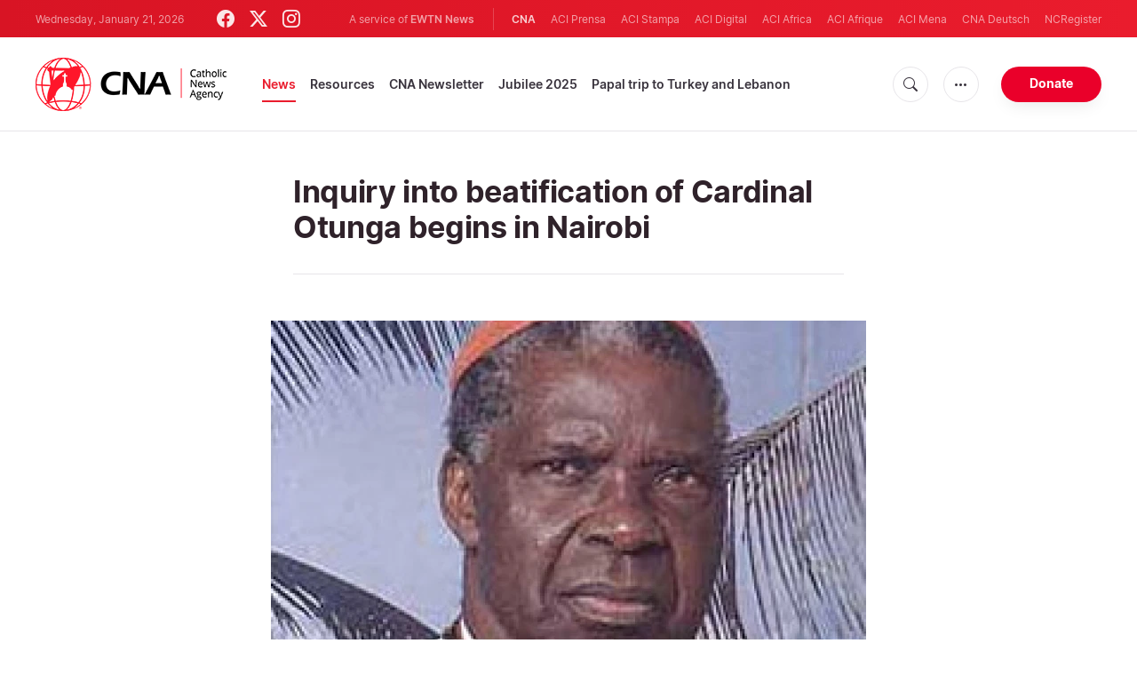

--- FILE ---
content_type: text/html; charset=utf-8
request_url: https://www.google.com/recaptcha/enterprise/anchor?ar=1&k=6LdGZJsoAAAAAIwMJHRwqiAHA6A_6ZP6bTYpbgSX&co=aHR0cHM6Ly93d3cuY2F0aG9saWNuZXdzYWdlbmN5LmNvbTo0NDM.&hl=en&v=PoyoqOPhxBO7pBk68S4YbpHZ&size=invisible&badge=inline&anchor-ms=20000&execute-ms=30000&cb=x7wcf8r61v83
body_size: 48900
content:
<!DOCTYPE HTML><html dir="ltr" lang="en"><head><meta http-equiv="Content-Type" content="text/html; charset=UTF-8">
<meta http-equiv="X-UA-Compatible" content="IE=edge">
<title>reCAPTCHA</title>
<style type="text/css">
/* cyrillic-ext */
@font-face {
  font-family: 'Roboto';
  font-style: normal;
  font-weight: 400;
  font-stretch: 100%;
  src: url(//fonts.gstatic.com/s/roboto/v48/KFO7CnqEu92Fr1ME7kSn66aGLdTylUAMa3GUBHMdazTgWw.woff2) format('woff2');
  unicode-range: U+0460-052F, U+1C80-1C8A, U+20B4, U+2DE0-2DFF, U+A640-A69F, U+FE2E-FE2F;
}
/* cyrillic */
@font-face {
  font-family: 'Roboto';
  font-style: normal;
  font-weight: 400;
  font-stretch: 100%;
  src: url(//fonts.gstatic.com/s/roboto/v48/KFO7CnqEu92Fr1ME7kSn66aGLdTylUAMa3iUBHMdazTgWw.woff2) format('woff2');
  unicode-range: U+0301, U+0400-045F, U+0490-0491, U+04B0-04B1, U+2116;
}
/* greek-ext */
@font-face {
  font-family: 'Roboto';
  font-style: normal;
  font-weight: 400;
  font-stretch: 100%;
  src: url(//fonts.gstatic.com/s/roboto/v48/KFO7CnqEu92Fr1ME7kSn66aGLdTylUAMa3CUBHMdazTgWw.woff2) format('woff2');
  unicode-range: U+1F00-1FFF;
}
/* greek */
@font-face {
  font-family: 'Roboto';
  font-style: normal;
  font-weight: 400;
  font-stretch: 100%;
  src: url(//fonts.gstatic.com/s/roboto/v48/KFO7CnqEu92Fr1ME7kSn66aGLdTylUAMa3-UBHMdazTgWw.woff2) format('woff2');
  unicode-range: U+0370-0377, U+037A-037F, U+0384-038A, U+038C, U+038E-03A1, U+03A3-03FF;
}
/* math */
@font-face {
  font-family: 'Roboto';
  font-style: normal;
  font-weight: 400;
  font-stretch: 100%;
  src: url(//fonts.gstatic.com/s/roboto/v48/KFO7CnqEu92Fr1ME7kSn66aGLdTylUAMawCUBHMdazTgWw.woff2) format('woff2');
  unicode-range: U+0302-0303, U+0305, U+0307-0308, U+0310, U+0312, U+0315, U+031A, U+0326-0327, U+032C, U+032F-0330, U+0332-0333, U+0338, U+033A, U+0346, U+034D, U+0391-03A1, U+03A3-03A9, U+03B1-03C9, U+03D1, U+03D5-03D6, U+03F0-03F1, U+03F4-03F5, U+2016-2017, U+2034-2038, U+203C, U+2040, U+2043, U+2047, U+2050, U+2057, U+205F, U+2070-2071, U+2074-208E, U+2090-209C, U+20D0-20DC, U+20E1, U+20E5-20EF, U+2100-2112, U+2114-2115, U+2117-2121, U+2123-214F, U+2190, U+2192, U+2194-21AE, U+21B0-21E5, U+21F1-21F2, U+21F4-2211, U+2213-2214, U+2216-22FF, U+2308-230B, U+2310, U+2319, U+231C-2321, U+2336-237A, U+237C, U+2395, U+239B-23B7, U+23D0, U+23DC-23E1, U+2474-2475, U+25AF, U+25B3, U+25B7, U+25BD, U+25C1, U+25CA, U+25CC, U+25FB, U+266D-266F, U+27C0-27FF, U+2900-2AFF, U+2B0E-2B11, U+2B30-2B4C, U+2BFE, U+3030, U+FF5B, U+FF5D, U+1D400-1D7FF, U+1EE00-1EEFF;
}
/* symbols */
@font-face {
  font-family: 'Roboto';
  font-style: normal;
  font-weight: 400;
  font-stretch: 100%;
  src: url(//fonts.gstatic.com/s/roboto/v48/KFO7CnqEu92Fr1ME7kSn66aGLdTylUAMaxKUBHMdazTgWw.woff2) format('woff2');
  unicode-range: U+0001-000C, U+000E-001F, U+007F-009F, U+20DD-20E0, U+20E2-20E4, U+2150-218F, U+2190, U+2192, U+2194-2199, U+21AF, U+21E6-21F0, U+21F3, U+2218-2219, U+2299, U+22C4-22C6, U+2300-243F, U+2440-244A, U+2460-24FF, U+25A0-27BF, U+2800-28FF, U+2921-2922, U+2981, U+29BF, U+29EB, U+2B00-2BFF, U+4DC0-4DFF, U+FFF9-FFFB, U+10140-1018E, U+10190-1019C, U+101A0, U+101D0-101FD, U+102E0-102FB, U+10E60-10E7E, U+1D2C0-1D2D3, U+1D2E0-1D37F, U+1F000-1F0FF, U+1F100-1F1AD, U+1F1E6-1F1FF, U+1F30D-1F30F, U+1F315, U+1F31C, U+1F31E, U+1F320-1F32C, U+1F336, U+1F378, U+1F37D, U+1F382, U+1F393-1F39F, U+1F3A7-1F3A8, U+1F3AC-1F3AF, U+1F3C2, U+1F3C4-1F3C6, U+1F3CA-1F3CE, U+1F3D4-1F3E0, U+1F3ED, U+1F3F1-1F3F3, U+1F3F5-1F3F7, U+1F408, U+1F415, U+1F41F, U+1F426, U+1F43F, U+1F441-1F442, U+1F444, U+1F446-1F449, U+1F44C-1F44E, U+1F453, U+1F46A, U+1F47D, U+1F4A3, U+1F4B0, U+1F4B3, U+1F4B9, U+1F4BB, U+1F4BF, U+1F4C8-1F4CB, U+1F4D6, U+1F4DA, U+1F4DF, U+1F4E3-1F4E6, U+1F4EA-1F4ED, U+1F4F7, U+1F4F9-1F4FB, U+1F4FD-1F4FE, U+1F503, U+1F507-1F50B, U+1F50D, U+1F512-1F513, U+1F53E-1F54A, U+1F54F-1F5FA, U+1F610, U+1F650-1F67F, U+1F687, U+1F68D, U+1F691, U+1F694, U+1F698, U+1F6AD, U+1F6B2, U+1F6B9-1F6BA, U+1F6BC, U+1F6C6-1F6CF, U+1F6D3-1F6D7, U+1F6E0-1F6EA, U+1F6F0-1F6F3, U+1F6F7-1F6FC, U+1F700-1F7FF, U+1F800-1F80B, U+1F810-1F847, U+1F850-1F859, U+1F860-1F887, U+1F890-1F8AD, U+1F8B0-1F8BB, U+1F8C0-1F8C1, U+1F900-1F90B, U+1F93B, U+1F946, U+1F984, U+1F996, U+1F9E9, U+1FA00-1FA6F, U+1FA70-1FA7C, U+1FA80-1FA89, U+1FA8F-1FAC6, U+1FACE-1FADC, U+1FADF-1FAE9, U+1FAF0-1FAF8, U+1FB00-1FBFF;
}
/* vietnamese */
@font-face {
  font-family: 'Roboto';
  font-style: normal;
  font-weight: 400;
  font-stretch: 100%;
  src: url(//fonts.gstatic.com/s/roboto/v48/KFO7CnqEu92Fr1ME7kSn66aGLdTylUAMa3OUBHMdazTgWw.woff2) format('woff2');
  unicode-range: U+0102-0103, U+0110-0111, U+0128-0129, U+0168-0169, U+01A0-01A1, U+01AF-01B0, U+0300-0301, U+0303-0304, U+0308-0309, U+0323, U+0329, U+1EA0-1EF9, U+20AB;
}
/* latin-ext */
@font-face {
  font-family: 'Roboto';
  font-style: normal;
  font-weight: 400;
  font-stretch: 100%;
  src: url(//fonts.gstatic.com/s/roboto/v48/KFO7CnqEu92Fr1ME7kSn66aGLdTylUAMa3KUBHMdazTgWw.woff2) format('woff2');
  unicode-range: U+0100-02BA, U+02BD-02C5, U+02C7-02CC, U+02CE-02D7, U+02DD-02FF, U+0304, U+0308, U+0329, U+1D00-1DBF, U+1E00-1E9F, U+1EF2-1EFF, U+2020, U+20A0-20AB, U+20AD-20C0, U+2113, U+2C60-2C7F, U+A720-A7FF;
}
/* latin */
@font-face {
  font-family: 'Roboto';
  font-style: normal;
  font-weight: 400;
  font-stretch: 100%;
  src: url(//fonts.gstatic.com/s/roboto/v48/KFO7CnqEu92Fr1ME7kSn66aGLdTylUAMa3yUBHMdazQ.woff2) format('woff2');
  unicode-range: U+0000-00FF, U+0131, U+0152-0153, U+02BB-02BC, U+02C6, U+02DA, U+02DC, U+0304, U+0308, U+0329, U+2000-206F, U+20AC, U+2122, U+2191, U+2193, U+2212, U+2215, U+FEFF, U+FFFD;
}
/* cyrillic-ext */
@font-face {
  font-family: 'Roboto';
  font-style: normal;
  font-weight: 500;
  font-stretch: 100%;
  src: url(//fonts.gstatic.com/s/roboto/v48/KFO7CnqEu92Fr1ME7kSn66aGLdTylUAMa3GUBHMdazTgWw.woff2) format('woff2');
  unicode-range: U+0460-052F, U+1C80-1C8A, U+20B4, U+2DE0-2DFF, U+A640-A69F, U+FE2E-FE2F;
}
/* cyrillic */
@font-face {
  font-family: 'Roboto';
  font-style: normal;
  font-weight: 500;
  font-stretch: 100%;
  src: url(//fonts.gstatic.com/s/roboto/v48/KFO7CnqEu92Fr1ME7kSn66aGLdTylUAMa3iUBHMdazTgWw.woff2) format('woff2');
  unicode-range: U+0301, U+0400-045F, U+0490-0491, U+04B0-04B1, U+2116;
}
/* greek-ext */
@font-face {
  font-family: 'Roboto';
  font-style: normal;
  font-weight: 500;
  font-stretch: 100%;
  src: url(//fonts.gstatic.com/s/roboto/v48/KFO7CnqEu92Fr1ME7kSn66aGLdTylUAMa3CUBHMdazTgWw.woff2) format('woff2');
  unicode-range: U+1F00-1FFF;
}
/* greek */
@font-face {
  font-family: 'Roboto';
  font-style: normal;
  font-weight: 500;
  font-stretch: 100%;
  src: url(//fonts.gstatic.com/s/roboto/v48/KFO7CnqEu92Fr1ME7kSn66aGLdTylUAMa3-UBHMdazTgWw.woff2) format('woff2');
  unicode-range: U+0370-0377, U+037A-037F, U+0384-038A, U+038C, U+038E-03A1, U+03A3-03FF;
}
/* math */
@font-face {
  font-family: 'Roboto';
  font-style: normal;
  font-weight: 500;
  font-stretch: 100%;
  src: url(//fonts.gstatic.com/s/roboto/v48/KFO7CnqEu92Fr1ME7kSn66aGLdTylUAMawCUBHMdazTgWw.woff2) format('woff2');
  unicode-range: U+0302-0303, U+0305, U+0307-0308, U+0310, U+0312, U+0315, U+031A, U+0326-0327, U+032C, U+032F-0330, U+0332-0333, U+0338, U+033A, U+0346, U+034D, U+0391-03A1, U+03A3-03A9, U+03B1-03C9, U+03D1, U+03D5-03D6, U+03F0-03F1, U+03F4-03F5, U+2016-2017, U+2034-2038, U+203C, U+2040, U+2043, U+2047, U+2050, U+2057, U+205F, U+2070-2071, U+2074-208E, U+2090-209C, U+20D0-20DC, U+20E1, U+20E5-20EF, U+2100-2112, U+2114-2115, U+2117-2121, U+2123-214F, U+2190, U+2192, U+2194-21AE, U+21B0-21E5, U+21F1-21F2, U+21F4-2211, U+2213-2214, U+2216-22FF, U+2308-230B, U+2310, U+2319, U+231C-2321, U+2336-237A, U+237C, U+2395, U+239B-23B7, U+23D0, U+23DC-23E1, U+2474-2475, U+25AF, U+25B3, U+25B7, U+25BD, U+25C1, U+25CA, U+25CC, U+25FB, U+266D-266F, U+27C0-27FF, U+2900-2AFF, U+2B0E-2B11, U+2B30-2B4C, U+2BFE, U+3030, U+FF5B, U+FF5D, U+1D400-1D7FF, U+1EE00-1EEFF;
}
/* symbols */
@font-face {
  font-family: 'Roboto';
  font-style: normal;
  font-weight: 500;
  font-stretch: 100%;
  src: url(//fonts.gstatic.com/s/roboto/v48/KFO7CnqEu92Fr1ME7kSn66aGLdTylUAMaxKUBHMdazTgWw.woff2) format('woff2');
  unicode-range: U+0001-000C, U+000E-001F, U+007F-009F, U+20DD-20E0, U+20E2-20E4, U+2150-218F, U+2190, U+2192, U+2194-2199, U+21AF, U+21E6-21F0, U+21F3, U+2218-2219, U+2299, U+22C4-22C6, U+2300-243F, U+2440-244A, U+2460-24FF, U+25A0-27BF, U+2800-28FF, U+2921-2922, U+2981, U+29BF, U+29EB, U+2B00-2BFF, U+4DC0-4DFF, U+FFF9-FFFB, U+10140-1018E, U+10190-1019C, U+101A0, U+101D0-101FD, U+102E0-102FB, U+10E60-10E7E, U+1D2C0-1D2D3, U+1D2E0-1D37F, U+1F000-1F0FF, U+1F100-1F1AD, U+1F1E6-1F1FF, U+1F30D-1F30F, U+1F315, U+1F31C, U+1F31E, U+1F320-1F32C, U+1F336, U+1F378, U+1F37D, U+1F382, U+1F393-1F39F, U+1F3A7-1F3A8, U+1F3AC-1F3AF, U+1F3C2, U+1F3C4-1F3C6, U+1F3CA-1F3CE, U+1F3D4-1F3E0, U+1F3ED, U+1F3F1-1F3F3, U+1F3F5-1F3F7, U+1F408, U+1F415, U+1F41F, U+1F426, U+1F43F, U+1F441-1F442, U+1F444, U+1F446-1F449, U+1F44C-1F44E, U+1F453, U+1F46A, U+1F47D, U+1F4A3, U+1F4B0, U+1F4B3, U+1F4B9, U+1F4BB, U+1F4BF, U+1F4C8-1F4CB, U+1F4D6, U+1F4DA, U+1F4DF, U+1F4E3-1F4E6, U+1F4EA-1F4ED, U+1F4F7, U+1F4F9-1F4FB, U+1F4FD-1F4FE, U+1F503, U+1F507-1F50B, U+1F50D, U+1F512-1F513, U+1F53E-1F54A, U+1F54F-1F5FA, U+1F610, U+1F650-1F67F, U+1F687, U+1F68D, U+1F691, U+1F694, U+1F698, U+1F6AD, U+1F6B2, U+1F6B9-1F6BA, U+1F6BC, U+1F6C6-1F6CF, U+1F6D3-1F6D7, U+1F6E0-1F6EA, U+1F6F0-1F6F3, U+1F6F7-1F6FC, U+1F700-1F7FF, U+1F800-1F80B, U+1F810-1F847, U+1F850-1F859, U+1F860-1F887, U+1F890-1F8AD, U+1F8B0-1F8BB, U+1F8C0-1F8C1, U+1F900-1F90B, U+1F93B, U+1F946, U+1F984, U+1F996, U+1F9E9, U+1FA00-1FA6F, U+1FA70-1FA7C, U+1FA80-1FA89, U+1FA8F-1FAC6, U+1FACE-1FADC, U+1FADF-1FAE9, U+1FAF0-1FAF8, U+1FB00-1FBFF;
}
/* vietnamese */
@font-face {
  font-family: 'Roboto';
  font-style: normal;
  font-weight: 500;
  font-stretch: 100%;
  src: url(//fonts.gstatic.com/s/roboto/v48/KFO7CnqEu92Fr1ME7kSn66aGLdTylUAMa3OUBHMdazTgWw.woff2) format('woff2');
  unicode-range: U+0102-0103, U+0110-0111, U+0128-0129, U+0168-0169, U+01A0-01A1, U+01AF-01B0, U+0300-0301, U+0303-0304, U+0308-0309, U+0323, U+0329, U+1EA0-1EF9, U+20AB;
}
/* latin-ext */
@font-face {
  font-family: 'Roboto';
  font-style: normal;
  font-weight: 500;
  font-stretch: 100%;
  src: url(//fonts.gstatic.com/s/roboto/v48/KFO7CnqEu92Fr1ME7kSn66aGLdTylUAMa3KUBHMdazTgWw.woff2) format('woff2');
  unicode-range: U+0100-02BA, U+02BD-02C5, U+02C7-02CC, U+02CE-02D7, U+02DD-02FF, U+0304, U+0308, U+0329, U+1D00-1DBF, U+1E00-1E9F, U+1EF2-1EFF, U+2020, U+20A0-20AB, U+20AD-20C0, U+2113, U+2C60-2C7F, U+A720-A7FF;
}
/* latin */
@font-face {
  font-family: 'Roboto';
  font-style: normal;
  font-weight: 500;
  font-stretch: 100%;
  src: url(//fonts.gstatic.com/s/roboto/v48/KFO7CnqEu92Fr1ME7kSn66aGLdTylUAMa3yUBHMdazQ.woff2) format('woff2');
  unicode-range: U+0000-00FF, U+0131, U+0152-0153, U+02BB-02BC, U+02C6, U+02DA, U+02DC, U+0304, U+0308, U+0329, U+2000-206F, U+20AC, U+2122, U+2191, U+2193, U+2212, U+2215, U+FEFF, U+FFFD;
}
/* cyrillic-ext */
@font-face {
  font-family: 'Roboto';
  font-style: normal;
  font-weight: 900;
  font-stretch: 100%;
  src: url(//fonts.gstatic.com/s/roboto/v48/KFO7CnqEu92Fr1ME7kSn66aGLdTylUAMa3GUBHMdazTgWw.woff2) format('woff2');
  unicode-range: U+0460-052F, U+1C80-1C8A, U+20B4, U+2DE0-2DFF, U+A640-A69F, U+FE2E-FE2F;
}
/* cyrillic */
@font-face {
  font-family: 'Roboto';
  font-style: normal;
  font-weight: 900;
  font-stretch: 100%;
  src: url(//fonts.gstatic.com/s/roboto/v48/KFO7CnqEu92Fr1ME7kSn66aGLdTylUAMa3iUBHMdazTgWw.woff2) format('woff2');
  unicode-range: U+0301, U+0400-045F, U+0490-0491, U+04B0-04B1, U+2116;
}
/* greek-ext */
@font-face {
  font-family: 'Roboto';
  font-style: normal;
  font-weight: 900;
  font-stretch: 100%;
  src: url(//fonts.gstatic.com/s/roboto/v48/KFO7CnqEu92Fr1ME7kSn66aGLdTylUAMa3CUBHMdazTgWw.woff2) format('woff2');
  unicode-range: U+1F00-1FFF;
}
/* greek */
@font-face {
  font-family: 'Roboto';
  font-style: normal;
  font-weight: 900;
  font-stretch: 100%;
  src: url(//fonts.gstatic.com/s/roboto/v48/KFO7CnqEu92Fr1ME7kSn66aGLdTylUAMa3-UBHMdazTgWw.woff2) format('woff2');
  unicode-range: U+0370-0377, U+037A-037F, U+0384-038A, U+038C, U+038E-03A1, U+03A3-03FF;
}
/* math */
@font-face {
  font-family: 'Roboto';
  font-style: normal;
  font-weight: 900;
  font-stretch: 100%;
  src: url(//fonts.gstatic.com/s/roboto/v48/KFO7CnqEu92Fr1ME7kSn66aGLdTylUAMawCUBHMdazTgWw.woff2) format('woff2');
  unicode-range: U+0302-0303, U+0305, U+0307-0308, U+0310, U+0312, U+0315, U+031A, U+0326-0327, U+032C, U+032F-0330, U+0332-0333, U+0338, U+033A, U+0346, U+034D, U+0391-03A1, U+03A3-03A9, U+03B1-03C9, U+03D1, U+03D5-03D6, U+03F0-03F1, U+03F4-03F5, U+2016-2017, U+2034-2038, U+203C, U+2040, U+2043, U+2047, U+2050, U+2057, U+205F, U+2070-2071, U+2074-208E, U+2090-209C, U+20D0-20DC, U+20E1, U+20E5-20EF, U+2100-2112, U+2114-2115, U+2117-2121, U+2123-214F, U+2190, U+2192, U+2194-21AE, U+21B0-21E5, U+21F1-21F2, U+21F4-2211, U+2213-2214, U+2216-22FF, U+2308-230B, U+2310, U+2319, U+231C-2321, U+2336-237A, U+237C, U+2395, U+239B-23B7, U+23D0, U+23DC-23E1, U+2474-2475, U+25AF, U+25B3, U+25B7, U+25BD, U+25C1, U+25CA, U+25CC, U+25FB, U+266D-266F, U+27C0-27FF, U+2900-2AFF, U+2B0E-2B11, U+2B30-2B4C, U+2BFE, U+3030, U+FF5B, U+FF5D, U+1D400-1D7FF, U+1EE00-1EEFF;
}
/* symbols */
@font-face {
  font-family: 'Roboto';
  font-style: normal;
  font-weight: 900;
  font-stretch: 100%;
  src: url(//fonts.gstatic.com/s/roboto/v48/KFO7CnqEu92Fr1ME7kSn66aGLdTylUAMaxKUBHMdazTgWw.woff2) format('woff2');
  unicode-range: U+0001-000C, U+000E-001F, U+007F-009F, U+20DD-20E0, U+20E2-20E4, U+2150-218F, U+2190, U+2192, U+2194-2199, U+21AF, U+21E6-21F0, U+21F3, U+2218-2219, U+2299, U+22C4-22C6, U+2300-243F, U+2440-244A, U+2460-24FF, U+25A0-27BF, U+2800-28FF, U+2921-2922, U+2981, U+29BF, U+29EB, U+2B00-2BFF, U+4DC0-4DFF, U+FFF9-FFFB, U+10140-1018E, U+10190-1019C, U+101A0, U+101D0-101FD, U+102E0-102FB, U+10E60-10E7E, U+1D2C0-1D2D3, U+1D2E0-1D37F, U+1F000-1F0FF, U+1F100-1F1AD, U+1F1E6-1F1FF, U+1F30D-1F30F, U+1F315, U+1F31C, U+1F31E, U+1F320-1F32C, U+1F336, U+1F378, U+1F37D, U+1F382, U+1F393-1F39F, U+1F3A7-1F3A8, U+1F3AC-1F3AF, U+1F3C2, U+1F3C4-1F3C6, U+1F3CA-1F3CE, U+1F3D4-1F3E0, U+1F3ED, U+1F3F1-1F3F3, U+1F3F5-1F3F7, U+1F408, U+1F415, U+1F41F, U+1F426, U+1F43F, U+1F441-1F442, U+1F444, U+1F446-1F449, U+1F44C-1F44E, U+1F453, U+1F46A, U+1F47D, U+1F4A3, U+1F4B0, U+1F4B3, U+1F4B9, U+1F4BB, U+1F4BF, U+1F4C8-1F4CB, U+1F4D6, U+1F4DA, U+1F4DF, U+1F4E3-1F4E6, U+1F4EA-1F4ED, U+1F4F7, U+1F4F9-1F4FB, U+1F4FD-1F4FE, U+1F503, U+1F507-1F50B, U+1F50D, U+1F512-1F513, U+1F53E-1F54A, U+1F54F-1F5FA, U+1F610, U+1F650-1F67F, U+1F687, U+1F68D, U+1F691, U+1F694, U+1F698, U+1F6AD, U+1F6B2, U+1F6B9-1F6BA, U+1F6BC, U+1F6C6-1F6CF, U+1F6D3-1F6D7, U+1F6E0-1F6EA, U+1F6F0-1F6F3, U+1F6F7-1F6FC, U+1F700-1F7FF, U+1F800-1F80B, U+1F810-1F847, U+1F850-1F859, U+1F860-1F887, U+1F890-1F8AD, U+1F8B0-1F8BB, U+1F8C0-1F8C1, U+1F900-1F90B, U+1F93B, U+1F946, U+1F984, U+1F996, U+1F9E9, U+1FA00-1FA6F, U+1FA70-1FA7C, U+1FA80-1FA89, U+1FA8F-1FAC6, U+1FACE-1FADC, U+1FADF-1FAE9, U+1FAF0-1FAF8, U+1FB00-1FBFF;
}
/* vietnamese */
@font-face {
  font-family: 'Roboto';
  font-style: normal;
  font-weight: 900;
  font-stretch: 100%;
  src: url(//fonts.gstatic.com/s/roboto/v48/KFO7CnqEu92Fr1ME7kSn66aGLdTylUAMa3OUBHMdazTgWw.woff2) format('woff2');
  unicode-range: U+0102-0103, U+0110-0111, U+0128-0129, U+0168-0169, U+01A0-01A1, U+01AF-01B0, U+0300-0301, U+0303-0304, U+0308-0309, U+0323, U+0329, U+1EA0-1EF9, U+20AB;
}
/* latin-ext */
@font-face {
  font-family: 'Roboto';
  font-style: normal;
  font-weight: 900;
  font-stretch: 100%;
  src: url(//fonts.gstatic.com/s/roboto/v48/KFO7CnqEu92Fr1ME7kSn66aGLdTylUAMa3KUBHMdazTgWw.woff2) format('woff2');
  unicode-range: U+0100-02BA, U+02BD-02C5, U+02C7-02CC, U+02CE-02D7, U+02DD-02FF, U+0304, U+0308, U+0329, U+1D00-1DBF, U+1E00-1E9F, U+1EF2-1EFF, U+2020, U+20A0-20AB, U+20AD-20C0, U+2113, U+2C60-2C7F, U+A720-A7FF;
}
/* latin */
@font-face {
  font-family: 'Roboto';
  font-style: normal;
  font-weight: 900;
  font-stretch: 100%;
  src: url(//fonts.gstatic.com/s/roboto/v48/KFO7CnqEu92Fr1ME7kSn66aGLdTylUAMa3yUBHMdazQ.woff2) format('woff2');
  unicode-range: U+0000-00FF, U+0131, U+0152-0153, U+02BB-02BC, U+02C6, U+02DA, U+02DC, U+0304, U+0308, U+0329, U+2000-206F, U+20AC, U+2122, U+2191, U+2193, U+2212, U+2215, U+FEFF, U+FFFD;
}

</style>
<link rel="stylesheet" type="text/css" href="https://www.gstatic.com/recaptcha/releases/PoyoqOPhxBO7pBk68S4YbpHZ/styles__ltr.css">
<script nonce="XnLU6KxSWIPd0EKzWz9AjA" type="text/javascript">window['__recaptcha_api'] = 'https://www.google.com/recaptcha/enterprise/';</script>
<script type="text/javascript" src="https://www.gstatic.com/recaptcha/releases/PoyoqOPhxBO7pBk68S4YbpHZ/recaptcha__en.js" nonce="XnLU6KxSWIPd0EKzWz9AjA">
      
    </script></head>
<body><div id="rc-anchor-alert" class="rc-anchor-alert">This reCAPTCHA is for testing purposes only. Please report to the site admin if you are seeing this.</div>
<input type="hidden" id="recaptcha-token" value="[base64]">
<script type="text/javascript" nonce="XnLU6KxSWIPd0EKzWz9AjA">
      recaptcha.anchor.Main.init("[\x22ainput\x22,[\x22bgdata\x22,\x22\x22,\[base64]/[base64]/MjU1Ong/[base64]/[base64]/[base64]/[base64]/[base64]/[base64]/[base64]/[base64]/[base64]/[base64]/[base64]/[base64]/[base64]/[base64]/[base64]\\u003d\x22,\[base64]\\u003d\x22,\x22SsOZM8Oow6vDosOxJcOlw54bIMOfwo8AwohswqfCvMKpMsK/wonDj8K9LMObw5/DtsO2w4fDum3Dnzdqw41KNcKPwqPCpMKRbMK1w5fDu8OyGSYgw6/DgcOTF8KnW8KwwqwDbMOdBMKew5x6bcKWeCBBwpbCrsOVFD9SHcKzwoTDtSxOWT/CvsOLF8OxeG8CYHjDkcKnIT1ebmExFMKzfGfDnMOscMK1LMOTwpjCvMOeew/CllBiw7nDtMOjwrjCgMOaWwXDv3TDj8OKwqEPcAvCgcOaw6rCjcKgOMKSw5UBBGDCr0RlERvDo8O4DxLDkFjDjAplwpFtVDTCpkolw6nDnhciwonCpMOlw5TCuT7DgMKBw4RuwoTDmsOcw5wjw4JwwpDDhBjCoMOXIUUsfsKUHDAxBMOawr/[base64]/DqMKrwoXCkcOlDQLCvMKDw7rDnmYFwofCi2HDn8Oge8KHwrLCr8KAZz/DlnnCucKyKsKMwrzCqEJSw6LCs8Oew7NrD8K1D1/CusKLf0N7w6TChAZIeMOawoFWQ8Kew6ZYwqgXw5YSwownasKvw57CgsKPwrrDo8K1ME3DpkzDjUHCrhVRwqDCgQM6acKyw7F6bcKbJz8pPhRSBMOMwpjDmsK2w7bCn8KwWsOhL30xD8KGeHsgwq/DnsOcw6PCqsOnw7wkw4pfJsOkwq3DjgnDgE0Qw7Flw71RwqvCh0UeAW9rwp5Vw47CkcKEZXsmaMO2w7w6BGB8wpVhw5UBI0k2wrvCtE/Dp3MqV8KGSAfCqsO1PkBiPmfDk8OKwqvCsQoUXsOuw4DCtzFpC0nDqyrDm28rwqtTMsKRw6nCr8KLCRsIw5LCowLCpAN0wrQxw4LCulkqfhcXwqzCgMK4IMKSEjfCtW7DjsKowrjDnH5LcsKUdXzDsQTCqcO9woJwWD/CucKzcxQ8KxTDl8OnwoJ3w4LDr8OJw7TCvcO6wpnCuiPCq0ctD19xw67Cq8OHCy3Dj8Ogwot9wpfDjMOFwpDCgsOdw4zCo8OnwpTCn8KRGMOsR8KrwpzCukNkw77CkxEudsOvGB02LsOqw59cwphww5fDssOuM1p2woE8dsOZwr92w6TCoU/Cg2LCpXMUwpnCiHZNw5leP1nCrV3DtMO9IcOLThoxd8KddcOvPX3Dkg/CqcKFQgrDvcO4wrbCvS0wTsO+ZcOVw74zd8OZw7HCtB08w5DChsOODS3DrRzCmsK3w5XDngvDolUsdMKUKC7DhUTCqsOaw5AEfcKIVBsmScKUw73ChyLDhcK2GMOUw6bDicKfwosWXC/CoHrDvz4Rw55Lwq7DgMKew7PCpcK+w6/Dthh+ZMKLIGECVWnDmFInwp3DlnvCiWzCrsOWwpJAw78bPMK8csOsU8Khw5RMajzDlsKGw69TasOQVwTChMKywqzDnMKzVR/Dogw2WMKTw5HCsWXCjVnCqBnDscKmG8Ouw6lIEMOEKQA/CMOlw57Dm8KjwqhOe3HDpsOcw7HDrELCkTbDgHURFcObEsO7wqDCtsOswq7CqBPDisK2bcKfJHnDlsKhwo15b1vDsDLDqMKIZiVew7h/w59Nw6VEw6bCkcOlfsK3w6nDs8ORWCQOwpcSw4ktPMO/L0lJwqgLwqPCpcOGVQdbP8OdwpHCkMOEwobCnjwMKsO9L8KgcQ8PZnTCmUoowq3Dk8ORwpLCqsKnw6bChMKZwrozwrXDgjR3wrl/NUIXccKXw73DrBTCmCrChAdaw4XCkcO/AVzCkH5HQ2fDrXbDp3g2wrFYw7bDq8Kzw6/DmH/[base64]/asKowpfDhMKNwo4Rw5nDrcOKNg7CqyHCpUnCtkh7w7XDhU5PbHQKG8OhasKsw4fDlsKfHsOMwrMQM8O4wpXCgsKTw4XDusKEwp3CohHDnhDCqmtpOnTDsW7ClALCgMOTIcOqX3E6b1PDi8ONFVnDssOhw7XDqMOAXiQtw6TDmgbDnMKsw61/w7c6DsKiH8K5acKRBinDnGDCmcOHO0pbwrQqwqN4wqTCuUx9OmEJMcONwrJrRCfCq8KOesKTPcKpw7xqw4HDkAHCqWnChQHDnsKjHsKqLFxeMjNvUMKZO8OeEcORKEInw6PCkHfDn8OQVMKjwofCm8OGwpBaZsKJwq/[base64]/[base64]/CiMK3OcO6TUrCpcOqwrvCjWFLwo01RsK3w7BwXsObOwnCqwrCvCxZU8K6eWXDt8KxwrDCqTbDvz/CgMKeS3dcw4jCjn/CnWDCi2MqLMObHsKoCnrDv8KuwoDDj8KIVCjCl0o0JcOBTsOpwrt8w6nDg8OtMsK8wrXCkCPCoBjCom4KDsKzVikjw4rCmwBrfsODwqTCl1rDgiA0wocqwqEVJWTChG3Dn2/DjgjDuVzDonvChMOGwpEfw4JCw5/[base64]/Cg8Kow6Mkw6gOOsKUwrMYwqXCsXPCu8KrX8K5w4vCp8KVOMKiwq/[base64]/DucOGQnoNYcOJw5d4w5nDg1URwqPDhMOAwqXCgMK5wqbCjsKxC8KDwrEYwoMzwo0Dw7vDuy5JwpDCjQDCqW7DrRtMcsOqwpNYwoJUJMOqwrfDksKXexjCuw8Ocz/[base64]/w4lIw513dC/CqA3DncOOw4gHw7TClR3DtF9+wqHDuyVbMkgVwoczwrbDosOlw48Cw5xabcOwK3FcBQJYTlXDpMKqwr4/woMiwrDDvsOaL8ORKsK9XTnChz/CtcO9Sz9iTmJYwqcIXzvCicKKd8Ohw7DDvgvCssKtwqHDo8K1wpTDuxjCj8KEUHLDt8OYwpfDqcK9w7rDgsOmOBHCpXfDi8OEwpbCnsOkR8K0w7zDkEcweTBFU8OOehBPH8OIMcOPJn1swrTClcO0TMKff0VjwrnDll1Twps2H8Ovwo/DvnVyw6gsIsOyw4vCr8O9wo/[base64]/IcK6KcOOw5vCk1zDl8Kvw60rf8K3ejkqeMOow6bCpcODwoXCtnVtw450wr7CqmAnFjxgw4nCnwLDqVAXcWAnLlNTwqLDkiBRJCB5UsKuw4UYw4LCiMKJWsOCwrMbPMO3IcOTV0V+wrLDgy/DscO8wqvCvE/CvVfDjB5IYCdpOCwYXcOtwoh0wrYFK2MCwqfCuwFlwqrCp3xCwqY6ChLCpUkVw4fCp8K4w5MZDGXCsm3DtsKfN8O5wrbChkITO8K0wp/CssKtMUgGworCs8OcE8KWwqLDuSbCk3EcR8KOwoPDvsOXY8KGwqddw7QCKUrDtcKIHRo/[base64]/Cu2lCwpfCk8OgwrROOMOJwqzDmWwEK8K0OBPCnGjCm0Q1wrzCmsK/ExdHw57DgWnCv8OTHsK1w7E/woAww7coesO5OMKCw5rDtcKTFCVWw5jDn8KqwqYcasOEw4XCuivCvcOzw4c8w4zDmsKQwo3Dv8KMw5LDncKpw6trw4/DrcOPamAabcKFwqHDrMOCw4gRHh0Qwr50YEzComrDjsOSw43CocKPDcKrCC/DhWwJwpwtwrd8wqvDlhLDkMOTWQrDpkTDnMKewrDDgRvDi2DCmcO3wqBcDw/[base64]/[base64]/[base64]/bsK+e1MeF8K3OmnDhxl4wrgTwqbDjsOMXsKlEsORwqNSw5XCoMK8YcK3SsKXTMK4FEMlwofCuMOfAC3ChGzDk8KtclgyVjUrDR7CicKnO8OHwoZxEcK5w6VdGWPCugbCo2vCmHXCvcO3SxzDvcOAPcKtw4oMfsKFKD3CqcKuHQEmcsKJYSZlw4twfcK/finCicONwqvChEFSY8KIUT9kwqcJw5/ChMOHLMKIWsOKw6p4wqvDlMKHw4/CoWBfI8O4wqRYwpnDp1luw63DmTnCqMKjwq4/[base64]/w6R+woUlw4wbwqjDuBUIVl/CqUsHQcK5HsKbwp3CuTPCgRbCuiMsC8Ksw75HKmPDicO4wr7CuHXCssOUw4TCik9NBnvDvQDCgsK6w6NZw4zCoWpewoHDqg8Jw5bDgA4eNsKdAcKLGsKaw4IOw5zCo8OZaWjClErClxfDjB/DkRrDsl7ClzHDqcKlAMKEF8KwPsK6B33Cuy8awoPDg251C30RcyDDjV/DtT3Cp8KyF3N0w6Rawoxxw6HDk8OgfH82w7PCmMK4wqHClsKWwrPDiMKlIVDCmzQbCcKQw4vDkUYXwpJpam/[base64]/w449cSAbw4DDglx/IVzCgEMqSsKHw7kRwozChTJXw7DDpifDucO3wojDr8Olw7jCksKTwrZmbMKkDSHChcKINcK7Y8KkwpI3w4jDglYvwq/[base64]/emQEw7PDmD7CosO+w4ckw7bDhjXDuiU/Fw/DmArDp0gPb2XDuAbDjcK9wpbDnMKjw5smfsOucsOnw4fDsyfClnXCng/DokHDpWXCm8Ovw7p/wq5Ow6R9bCnDkcKfwrPDtsO5w6PCnEzCnsKWw4dRZjAKwrwPw70xcQ7CjcOewqkKw6p/MRLDsMKTYMK7W1smwqt1KE7Cn8KaworDo8OHGX7CvhvCgMOYe8KfZcKNw43Cm8OXIXhKwqPChMKkCcKBPgPDpWfClcO1wrsWCGzDmR/[base64]/Cj8KkRsKTf19DUMOFw758fcKSVMKIw6MKDjA4bcOiBsKTwrEgM8OrWcK0w5J4w4fCgyfCrcO/wo/CvFzDtcKyF1vCg8OhIcKyOsKkw4/Cni4vCMKZwpbChsKHEcOHwqsXw7fDhwwow5oRMsKlwpbCi8KvHsO/dznCl2EIKjdGS3rCoEXCqMKbW3glwrXDlXx7wpzDrsKTw5DCpsK3KEDCvDbDjxHDqEpoNsOfNz4vwrXCjsOkA8OYPUFVScK/w58kw5/Do8OhfsKuaWDDqT/CmMOFG8OYBsKXw5gvw7LCth8jWMK9w5QKwqAzwoYGw5dBw7QNw6LDhsKrW2/DsHxkbQ/CgEnCliYCBhQ+wpdwwrXDjsOQw68JWMK5a2shMcKQSsKjVMKhwqdTwplKZMKDAVhMwqrCl8OBwr/[base64]/DlMOOwp3DsiXCrG7Dl2zDrTXDjsKCfMK2wo0Owp56b31fw7/CiUdjw4wrQH5tw5BJI8KzEgbCh3BTwoUMWcKjD8KKwrcZwqXDh8OVfsO6A8O1L1o2w5rDpsKNSVttQcK4wpUpwrnDhyLDpWHDk8K3wqIzfDYjZyk3wq1+w7IFw6hvw5JPK20uZW7CoScewoVFwqM3w6HDkcO3w4/Dom7Ci8KwDhrDoAfDhsK1wqY4wo8OayPCgsKnNFl/[base64]/wofDq8OHwoPDuCprZsOZYy3Do8Oqw7wIw4/DgcO3BcKuZz7DuyfChEhWw77ClcK/wq5RcUkOOMKSOk/DqsOMwqbDhidxW8OVXirDvXJZw7nCu8KSdBLDi3hAw6rCvBjCmAx1L1bCrj0UH0UvNcKIwrvChRLCiMKLBWBbwr1Jwp3DpBciWsOeGhLCpHYDw6nCoQwCH8OIw5/Cr35NcAXClMKdUi8OfQTDokFTwqddw7c3f35rw6EmfcORfsKvfQANFx97wpzDssK3b2bDpXcAa3fCk1tCHMO/McKdwpNIdVA1w4ULw4LDnhnDt8KYw7Mnfj3CmsOdSXHCgwU1w5t4Ii1oERRYwq7DmMO7w4DCq8KXw6jDq2PCmUBoQ8O+wpFBT8KXLGvDo3h/wqHDqMKXwp/Ch8OAwq/DvhLCtlzDv8KZwpd0w7/CnMOdD31kbMOdw4vCjkTCihrCnB7DrMKGIzUdAktRH0UAw7NSw50OwrTDnMK5woJow5jDtBjCpmDDrxQsAMKSNCNXD8KsH8OuwqjCp8OALnpYw7rCusKMwqhnwrDCtsO6Tn/DncKkbwPDslofwqUsAMOwJkBgw7p9wp8YwrHCrgHCv08tw7rCusK3wo1DdsKaw47DusKywrDCpFLCpSRHdgrCpcO8biYFwrpXwrNiw67Dqy96JMOTaisfQX/Dt8KKwqzDlEhAwrcOHkguIhZ9w5d0Cygkw5QIw7EYW0VFwqnDssO6w7XDgsK3wrNuUsOAw7zCmsK/GlnDrX/[base64]/DvS7CvsKBw6/CpF/DsH9SHyzDm8K9w74Nw6DDg2fCkMO1ZsKUGcKew67Dr8O5w4Iiw4HCtHDDqcOow7XDinPDgsOtFsODS8O0ZBLDt8KLYsKxZVxKwop7w7fDtFbDkMOGw4JlwpAtf1xaw6DDiMO2w4zClMOZwpzDi8OBw4I1wp5tGcKOV8OXw5HCr8K7wr/DssK3wo41w5LDqAV1W0QFUMKxw7kdwp/[base64]/Cl2fDp3B6GMOOw7NNwrrDm8O9YcOMLX7DucOEVMOeYcO5w7DCs8OwaRtxdMKqw4vDpnPDjiAPwp83asKFwoDCrcOeIA0fb8OIw6jDti0+d8KHw5/CinDDnsOfw5ZDWnpgwrzDkkHCocOOw7wVwpXDu8Kgw4vClEhHdzbCn8KSG8KpwpnCrsKBw7Qdw7jCkMKdElzDpcKrXj7Cl8KAeinCjBjCjcOAZy3CsSPDi8Kvw4NkH8K4a8KrFMKFJjLDh8ONacOAGMOgScKiw6/DpsKjXCZQw4vCjcKYJEjCsMOdGMKYJMORwpRFw5h6ccK3wpDCt8OIPcKoPxfCoxrCncOxwrtVw512wowow7HCvmHCrDTCoTzDtSjDvMOICMOnwp3CssK1wpDDoMOgwq3DsQgJdsOuU07CrTAzw7bDr1NXwqQ/YVLCl0jCr3DCocKeXsOgL8KZVcOmVjJlLEsmwrpRGMKxw7XChEdzwohGw4nDisKUPMKBwoVOwq7Dn07Ck2cDVFzDqUbDsAMxw5xMw5N7c0/Cu8O6w5DCrsKUw4IMw7jDnsODw6dAwpUZTMOlIcOnGcK4NMOvw6PCqMO4w4bDicKVf0czMQskwrzDrMKJKlfCjRBACMO+PcO6w7zCrcOTMcOWWMKuwo/DnMOBwo/DvcOgCQNhw41mwrclNsO6GcOEbsOMw4psKcKrRWvDuVPDgsKAwoILF3zCgSPDt8K6SsOES8OWO8OKw4JXK8KDbxA6ZQ/DhHrDgcKfw49QFRzDqidnBh5KDk1APMK9wqzDtcOdDcOwYWxuCX3Ck8Kwc8K1AMOfw6YtYMKvwplBO8KIwqIaC14BGn4pdEIeFcOkFV/DrFjCjQdNw5Jlwr/Dl8KtUhcbw6JoXcOrwpzCscKQw5fCjMO/w7HCjsOQHMOrw7oTwoHCkBfDnMKBd8KLA8OLCl3DqWlWwqZPVsOJwr/CuWZcwqseQcKNDhTDl8OWw59Rwo3DhncYw4bCn19yw6bDpyRPwqUDw6NuCkbCoMOFfcOEw6AtwoHCtcKHwr7CoFjDmcK5RsKiw6/[base64]/[base64]/DtMOww64dwofDvSzDnsO0w48ewrIPwoPDpcOtHMKVw69ywqnDk0nDix9iw4LDhinCom3DisObCMOoTsOYAVhIwopgwr0iwr/DnA55ayQ7wphbMcK6CkRZw7zCu1hfFHPDrcKzT8Opwplfw6/[base64]/[base64]/Du8Odw6xGGcOzGXYJwp9ewprCqcKkY3MfIiJAw6dJwrNYwqPClVfDsMKYwp8Sf8KYwqvCihLCiQnDucOXWwrCrTddKQrDqsKCfyEYdyXCr8KAXQdoWcONw7dJGsKbw7/Cjg3CiW5Hw75wE0Fhw5Q3WHrDsnjCuXHDq8Otw6bDgXAVPknCtmU2w4bCh8K5bXhkJ3LDpFErccK1wrLCo2rCr0XCocOdwq3CvR/[base64]/CpMK6w7VWwpBqGAxgwo3DpcOnwqLCgiUpw4zDi8ONw7RPXlhDwojDjSPCvhtJw63DujjDrwUHwpTCnQLCkXksw4XCuDnCh8O8NsOofcK2wrXCszTCu8ORFsOlV34SwpXDsW7DncKSwp/DsMK4ScOuwqTDoH1GN8Kdw6LDusKac8OEw53Co8KBNcOfwrNcw5pcdjozRsOQXMKfw4Zuw5EQwpU9akVIe2nCnzTCpsO3wqRrwrRRwozCtiIDAH/Co2QDB8OLP3lie8K4G8KHw77DhsOsw7rDhHMtSMOUwpbDksOsYlXCkTkQwojDqsOXGsKtIkAlw5rDhSE7QjUEw7ZzwrYOK8KGUMKvMAHDuMK7Vn/DjcOmIHHDqsOECHtOGDc8XcKMwoE/IHZrwqlPCwLCq2AvNHpnU2YhZRPDgcOjwo3CtcOGc8OnC0XCqBnDnMKNG8Kdwp7DpDwgIBEBw63DiMOCSEnDscKpwopuc8OHw6UxwrTCsBTCpcOTeBxjECspbcKLQHYiw7XCiivDjnvCm3TCjMKVw5rDilRzUlA5wq/[base64]/Ch8Oyw5kBwpDDnMOOPnNlNsKYc0TCoTPDt8KLRR0NCjTDmsKzCgYsIwYPw7k9w6bDlz7CksO5BsO8fxXDkcOCZS3DpMObCiAcworCt0zClMOTwpLDjcKvwohpw4XDiMONJQLDn0rCjDgBwoUEwqPCrS9Cw6/[base64]/CtcK/w6LDmMKaw75uw45Sw5lmOmzDk3/[base64]/DrsKIw4HDuAjDgMKew5jChsKAbEJ9fsKsJTbCsMOsw7oXHcKPw7Buw64sw6DDr8KeIk/[base64]/[base64]/[base64]/EEZ0D8KNb8Kmw7Q+w4Qdwo0RX8OAK8KmFcOHeWTCrA9pw4Ybw5XCn8K2bylPesKPw7UvN3nDpnfCuAjDtiRoAAXCngI/d8KSKcKvQ3bDnMKTw57CklvDmcOQw7toWi5NwoNYw4LCpUptw47Dn1QtfyPDsMKrIDtgw75gwqR8w6vDnwpnwpTCi8O6PSIrR1Bpw5ECwovDkTUsV8OaeQwMw6HCl8OmXMOtOlPCmcO/V8KTwr/[base64]/Dn3oQw6BfJgp3EMKrw4bDoi8XTnDDvEXDo8OsH8OwwqPDgMKhZxYTOxlKbyXDgknCmXvDgVpDw7tmwpVpwq1nTh4SIcK/[base64]/[base64]/DmsKka01/I8OJw4FnQW5pwobDrTMKXsKTw6fCkMKLFVfDhTpjYyPCgxDDusO9wo7CsV3Cp8Kiw6jCrEPCpRDDiEsPb8OkFmMVW2HDjiF+Kl0TwpDCicORJkxHVRPCrcOAwrAJAB0dXB/Cq8OewprCt8K2w5rCqgDDo8OMw4LDiVF7wojDr8OSwpjCrsKWW3PDmsOHwqREw4kGwrfDusOTw55zw49SPBRHDsOkAS/DsXjCt8OCU8OuMsK3w4jChsOCBsOHw6lvJ8OfFFvCpgEww48qR8K5BsKrdk8ow6UMCMK9EmjCk8KICQ7DusKuNMOjSU7CnVhsMCPCh17CiCBfasOEO2lcw5HCgRvCt8K/wq8Mw7RVwoHDgsOSw6dcdTTDh8OMwrbDlUzDisKpZcK3w7XDkl3CmXfDl8OKw7vDlj1QPcKcIDnCjSjDtMORw7TCjQ0eVU7ClUnDkMOWDsKow4DDuTnCvlbCnBlPw67CksOvUkLCmWAJZxDCm8OXbMOvIE/DjwfDhMKYfcKmNsOgw7LDgQYzw4jCssOqCjUxwoPDpQjDuntawqJJwqLDoV5zOFzDvDbCnzFuKXzDsCPDp33CjQTDviMJAgttFWHDnykMGUplw5hAS8OWf2EERXDDnkJgwphkXMO8c8OHXnUqYsODwpvCtXtva8OLf8OYdsOQw4Vlw6MRw5zCjH4iwr9FwpLDoA/CrsOILljClR8Bw7jCncOGw7prw4x6w6VOHsK9w5Fnw7XDiyXDt305RzEvwrHCq8KON8O1RMOzVcOLw7TCh3/CqnzCqsK3eFMseVfDtGE2OMO8Pz0THMOcFsK8T1QHGFU9UMK9wqUbw4FtwrvDssK6PMOLwrdAw4LCp2ljw7hkXcOhw70ebW9uw502UMK7w6FnCsOSwrPDtsOFw6YJwr48wpklcmcDLcOqwqs/FcKtwpHDuMKnw4BfP8K5MTIFw4kTH8K/wrPDhn43wp3DjGwKwp02wq3DuMOmwpDCvsKvwrvDqHdyw5bCjDZ2LArCtcK5woctEkNHO2fCjSTCn2J5wqtpwrjDkV0wwprCtQDDq3vChsKlYQXDv27DmBU7bCPCosKyaF9mw7vCuHrClAnDp3Etw4LCksO8wqDDgz5bw6UjacOAIcKww6zCrMOGDMK/QcKXw5DDocO7A8K5OcOkX8Kxwp7CjsOOw6s0wqHDgXgzw4BowpMgw4QAw43DmwrDpELDrsOCwrTDg3lRwo3CvcOmYkVJwrDDlFnCoyjDm2bDkm5vwowTwqg6w7MyThVmAiBBIcOsAsOwwocNwp/Ds1Frdh4hw4HCkcO5NcOXQxEKwr3Cr8KGw5PDg8KuwrQrw6HDo8ONDMKSw53ChcOcRQ4iw7/CqmLCrjzCvFTChhDCtmzChHIYbGwbwpRPwpfDr0hGwo/CjMOewqHDhsOEwpEcwrYhOsOnwqVcLAIkw7h8CsOMwp9/w4k8VX4uw6oEek/[base64]/wrvCuMOHwqHDpcKvADzCj1k0wqPDs8KXw7twXz7Cnwl3w4dQwoDDnyxPP8OeZjPDu8KEwod/KiJzb8KjwpsLw43DlcKPwro/wr3DgQEdw5FXOsOdW8O0wqRuw6nDrMKDwp7CmjJBJi/Dg1FyFcKSw7XDun0aKcOiEcKEwqPCmzlDNQPDkMK9KgzCuhMoBMODw43DjsK+bEjDon7Cv8KhNsOuG1nDvMODbMOcwpnDuwFHwozCo8OiRsKdZcOTwrzCnndzew3Cjl/CkwJdw50rw6/DoMK0JMKHRsK2wqFKeUtlwqrCusKiw5nCv8OnwrYSPAF1XsOBKcOwwptzbQFTwpNhw5vDssO4w5EWwrzDgBN8wrzCvkEZw6/[base64]/CpSrDiWVgwqDClsO2XcOrTkjCkzR6w7cBwqvChsOVDxjChSskDMOlw7LCqcO+GMOpwrLCrnrDrQ8wVsKJbRFeXMKQUMKDwpADw7N3wp3CmMKXw7PClGkrw6fCn1V5RcOmwr9kV8KsJUgiZcOIw7nClsOzwo7CsmTCksOtw5vDn1/CuHHDhA7CjMOpABbCvmzCgg/DqT1iwrJuwpRvwrDDjGEawqjCoksLw7vDojfChknCghLDqcKfw4AQw5/DosKVDSTCoXHCgxJFCVjDucOuwrDClsOSMsKvw5E/wrLDqTB4w5/[base64]/DucKTPQAcJsKXOMOkwpXCg8Knw7fCisKrCwrDpsKSQsOWw4DCrU7CmMO0XHpuwrlPwqrCvMKmwrwNBcKENE/[base64]/[base64]/FMOrwoxzw5/CrcKmGhRCJMKoKcOrJcOSaA8nNsKHw5PDnAjClcODw6h2P8K7ZlUoO8KSwovCh8OrTMKgw7YeEcOowpIDYWzCkULDjcOnwrdhX8Kqw6ceOTtyw7gUDMOYEMOIw6sWYsKyKhk/wpfDp8Kkw6J6wojDp8KOGUHCk1/CsC01AsKPw4ELwqrCqwIYTDkTH24KwrsqHgdMEcO3FUc8KSLCjMK7B8ORw4PCicOWwpfCjEd6bsKDw4LDnBN0OsOUw4JXM1/Cpj1QTG4lw7HDrcOVwofDqU/DrA5yI8KARVUawoXCs11mwq/DiQ3Cr25OwprChQUoKxHDkXFuwpnDqmXCvMKnwpp+ZsK4woxZPQHCumHDq3AEHcO2w45tVsO/Iz4uHgh2NEfChENEGsOKTsOVwrMsdXECwrZhw5DCkVoCK8OdccKvZSrDrCpuY8Oew4zCqsOYGcO9w69Vw43DhTISHHU6DMOXOn/CpsOfw4gZF8KuwrkuJEs9w4DDk8OBwo7DkcKMPcKBw4EZUcKpwoTDoCvCuMKcMcKuw58hw4nClThhRUnCiMKHOGNjA8OsPjtWPBHDiD/Dh8Onw57DpS4aEQcXDnnClsOlUcOzfBYyw4wVMsOJwqpeGsK8RMO2w4NHMkFXwr7DncOcYDnDk8KIw7Nrw5rCpMK2w6zDuxjDmcOvwqhaBMK9W3/CjsOlw5zCkgN3HcKNw7AiwoPDrzlKw47DuMO2w6XCncKLw4sYwpjCgsO6wqAxMydaURdhQVXCpRVTQ3IuI3c+w6UZw6h8WMOxw4MnHjbDnMOeP8Kww7QTw6UkwrrCq8K/SnZVKmrCi1EEwovCjjFHw7DChsOJCsOodwPCqcOWO2zDtUR1ZkbClcOGwqsTbcOlwqANw4hFwopZw77DjsKefMKMwp0Gw5kqRMK2OcKBw6HDgMKYD3QLw6/CvnUdWkpna8KWXT5pwp3DkUfCkydwSMKBZsKMMSLCh3vCiMOSw43CncK8w7l/[base64]/DscKtLcK+w5/Cr8O5R29VZsKSw5/DlsKIwrXCuMOiCgLCp8OSw7DCi2fDvy/DnC0TUT7DpsOuw5M0LsOjwqFDI8OjGcOUw48+E17DmALCvHnDpVzDjMOVIQHDgxoDw7HDsRzCnMOWAC5mw5XCucK4w6kmw6ptPHR7axJ/MsOOw6Z4w7Aaw5rDhS5mw4Asw7B7wqguwpXClsKRK8OaPVBnAcOtwroLPsOIw4nDpcKZw4d6FMOcw6tcCFhCVcOsN3TCoMOuw7Nzw7h3woHDk8ODIcOdTFPCv8K+woYiO8K/UShKQMKIQzwLeG9McMOdQg3ChVTCqS1yB3zCgW90wphgwpIhw7rCs8KwwrPCg8O/fcKGGlnDrE3DkCUrAcK8YsKrQAUdwrHDgCBFIMKhw4M5w68jwoNtw60QwqLDhsOSMMKCXcOlZ3cawqR/w6I2w6fDkHMlGUbDgl94H2FBw6BvOxItwq1HTxnDqMOdEhwZEE02w5zChB1GXMK7w6gGw7jCgMOyCAN6w4/Djxt0w7A8PnbCokJwHsOdw4xPw4rCv8OKWMOOFiLDgV1Hwq3DtsKnYURBw6HCk2kVw6jCmlvDpcK6w5kUAcKtwoNCacOABzvDjz13wrVOw7EVwozCgB7DjcKvYn/[base64]/DtXkKwoonwrHDlxTDssOGw5lVwqrDpFbDoyvDl2FccsO7B2bCnxPClR/[base64]/CicK7dcK1wpgHTwl+BgYvb8K1wrtWNsOGKMOZRT5dw5XDlcKHwrFYFHvCqDDCocKuFiR+QMKDEBvCmyTCnmh2QxESw7XCtMO4wp3Cg2XDm8OrwoswOcKUw4vCr2zCgMK5fsKBw6M4FsKewrDDvA/DvxzCl8Ouwr/CvALDhMKcaMOKw4vCl0oYGcK2wptOKMOgRT9mbcKOw6kMwrhrwr7DpVUjw4XDrGpgNFt+MMOyIncRSwbDuQJ6aT1qIRFBbBvDixLDsFLCihrCssOjPhTDgHrDtGBBw4jDhlkMwpgRw7/DkGvCsWxrT0XCu1dTwpLCgGnCpsKHV1DCvnFWwo8hElvDjsKYw4h/[base64]/ChcOfwpjCr0dNBzdACMKfECAkw6zDgDTChMKFw5rDtsOmw6HDuxLDiQEWw7zCgQDDrE4jw7fCssKbeMKXw6zDpsOow4NPwoBzw4vCjEgjw4lUw6xQfcKWwoHDlcO+OsKWwr/[base64]/dsK3XMKgw6LDicONw6JnaQgaRE0EIsKVw4DDpsOywrvCpsO3wopLwrkOLG8Nbj/[base64]/[base64]/[base64]/DjXTDj8OEwo7DsDvCtGPCgMKfXWbDoHTDiADDlj7Dq0/DiMKdwq0yTMOiT3PDr0J7IAvCi8OGw6EdwqxpTcOowoo8wr7CgcOdw5ABwpTDicKkw4TDqHnDkTsPwqHDlAPCgA8AaWJ3VHQkwpl+YcKiwrEmw6p4w4PDp1LDsCxCHgc9w5fCkMOufB0YwqDCpsKIw5rCqsKZOBzDrMOAFG/DsGnDlHLDkcK9w5fDtDUpwoN5C05lRsKffFvDr1B+fWXDg8KQwovDsMKXVQPDv8OSw6E6IcKow5jDusOrw6fCqMKvScOSwpZIw4sdwqDCssKKwoXDucKLwo/DksKNwrPCuXx/[base64]/w4lbUXTDoMKpwpjDmxLDojjCqysPw5PCk8O3ccOYYcO/TE/DpcKMQsOBwqLDgSfCuwcZwpnCqMK5wpjCk33CllrDqMOWKsOBAEQdasKawpDCgMODwoIZwp/CvMOMZMKYwq1mwqADbzjClsKAw74EfCFFwo1aDTjCtA3Crx/CvDVsw7kPcsKzwqHDmjZvwqZnL2PCsizDgsK5NXdRw4ZXRMK1wosZYMK/[base64]/[base64]/w4LDtWDCosO4esKiA8OqBS3DvsO2wrJtBDHDrVZFw7BUw5PDvG5BwrI5Q0NbbkTDlD0VHsOSdMK/w6ZtSsOlw6TDgsKfwqF0YADCocOPw5zDm8KEScKVWw5gEzMhwrMcw6Yhw75nwp/Cmx/[base64]/CsEVtZMOCwprCjsKFw7nDlDN8w7x/KMOuw7sxO0rDpjlCH1Zlw4EhwooEOcKKNCFefMKkLkzDsXZmYsO6w5h3w6PCrcOOQMKyw4LDpsOiwpkfEwnCrsK/[base64]/Dj8OiLi9Gw5TCk8OLw7PDhTJQwpM8wpHDjzrDqRA2w5nCrMOZAMOJKsKLw6k3OcKNwp1Kw6DCgcKKbxYzfsOuMsKSw4rDlzgWwos1w7DCk1zDgk1FVcKtw7IRwqYiD3TDkcOMdhnDm1RTN8KDM3LDhibCtmfDtw9TNsKgKsKpw5LDuMK/wp7DgsO1fcOYw43CqH3CiG/DuCh9wpxRw717wplIGMOXwpPDqsOgKcKOwonCvH/DpsKMeMOkwrrCgsO7woPCnMOew6gJwqNuw5gkTyLCn1HDqWgADMKDFsKgPMKSw7vDhlk+w7R5Ow/CuRkAw5AUJSzDvcKqwp7DisKPwpTDri1Cw6jCvsOQAMO3w5Bfw49vN8Kiw41+NMKzwqLDuFnCksOLw47CnRIXOcKSwoMSJA7DncK7IGnDqMOqPn5fcSrDi3DCrmRLw6IJXcODX8Onw5fChMKoURTDlcKawpXDjsOtwoR7w5lQMcKdw5DCsMOAwprDphLDpMKzBwgof2/Cg8K+wp4yF2czw7jDkhhGQ8K2w4UobMKSE0fDrjnCpHbDvGhOAW7DosOow6N9PMOmFAbCrcKkD1lBwozDpsKqwoTDrljDoVl8w4AidcKSNsOuQDgcwqPCqBjDisO1DGDDtENTwqnDoMKOwrYSOMOMR0HCscKSS2/CvkVBdcOZHsK4wqLDhMKbT8KgLcOBIid8wpLCtsOJw4HCs8ObfC3Cv8O2wo9XfMKMwqXDoMKkw5QLHFTCt8ONFw0/SxPDscOBw43Ck8K5QEk1S8OFBMOTw4cAwplDYX/[base64]/CvDvClsOZwrPDtSXDvcKxwqp8NhjDoC1fwpdCAMO9w6YgwpdfMEDDmMOaFcK1woZqZBM9w6/CrsOVNQTCmMO2w5HDhE7CosKYN3tTwp1vw4kAQsKawrNHaFrCmBRcw7kCY8OYK3PCsRvChDLDl31FAsKTPcKNcsOYfsObacO6wpMNJip5OjjCvMOdZTXDjsKBw5rDuAvCssOnw6QiQwPDsXbCnlBlwqwVecKJSMKuwr5/DXocQsKRwph/OcKQLxzDmi/DvxgoURAEY8KcwoV7ecK/wpljwqxnw53CqUkzwq5/[base64]/w785eCzCkUvDincJw63CuxFMwpvDq8OQGsKIesOIaBrDjGTDjcOsFMOVw5FAw5rCssOLwpfDqBVrLMOrCHjCnSrDjEbCrk7CuUEBw7IOK8KKw5HDhcOvw757YkXCk11CKXbDusOmOcKyaSxcw7MyXcOoW8OFwo/CtMKsBlDDq8O6wpDCrHdlwqTDvMKcHsOKDcOJBh/[base64]/[base64]/TkccWSLCicK1QX0qQ8OPDsO+woAMw7JJRcKLeVEvwqjCssK2ABHDqcK2JMKxw7cOwoA8eDpSwojCsh3DtzZrw5B/[base64]/DmmbDgCMzcnnDpConYxMZH8K+fTvDt8O8wpXDm8ONwr9kw5Q0w7DDh2nCpENudsKrJwg/Xh0\\u003d\x22],null,[\x22conf\x22,null,\x226LdGZJsoAAAAAIwMJHRwqiAHA6A_6ZP6bTYpbgSX\x22,0,null,null,null,1,[21,125,63,73,95,87,41,43,42,83,102,105,109,121],[1017145,333],0,null,null,null,null,0,null,0,null,700,1,null,0,\[base64]/76lBhmnigkZhAoZnOKMAhmv8xEZ\x22,0,0,null,null,1,null,0,0,null,null,null,0],\x22https://www.catholicnewsagency.com:443\x22,null,[3,1,3],null,null,null,1,3600,[\x22https://www.google.com/intl/en/policies/privacy/\x22,\x22https://www.google.com/intl/en/policies/terms/\x22],\x22l2fo5MtGMtgGJ0RMVtiDi8iA5LVxulhyq79MPkZRpEI\\u003d\x22,1,0,null,1,1768992323416,0,0,[187,155,172,204],null,[203,247,84,95],\x22RC-Ms7cLdy96vg6rA\x22,null,null,null,null,null,\x220dAFcWeA7zZYY0Kck6wAd7xAfJjS9oL6Rn8KBcjug9CWgAtO7AwZddsJ2HyCB1Rw1bSF8AUtws1ojmofvWocxBnCtRbpSytXWlnw\x22,1769075123486]");
    </script></body></html>

--- FILE ---
content_type: text/html; charset=utf-8
request_url: https://www.google.com/recaptcha/api2/aframe
body_size: -247
content:
<!DOCTYPE HTML><html><head><meta http-equiv="content-type" content="text/html; charset=UTF-8"></head><body><script nonce="6F5d3GQ_zqSRvieRtqQQBA">/** Anti-fraud and anti-abuse applications only. See google.com/recaptcha */ try{var clients={'sodar':'https://pagead2.googlesyndication.com/pagead/sodar?'};window.addEventListener("message",function(a){try{if(a.source===window.parent){var b=JSON.parse(a.data);var c=clients[b['id']];if(c){var d=document.createElement('img');d.src=c+b['params']+'&rc='+(localStorage.getItem("rc::a")?sessionStorage.getItem("rc::b"):"");window.document.body.appendChild(d);sessionStorage.setItem("rc::e",parseInt(sessionStorage.getItem("rc::e")||0)+1);localStorage.setItem("rc::h",'1768988725771');}}}catch(b){}});window.parent.postMessage("_grecaptcha_ready", "*");}catch(b){}</script></body></html>